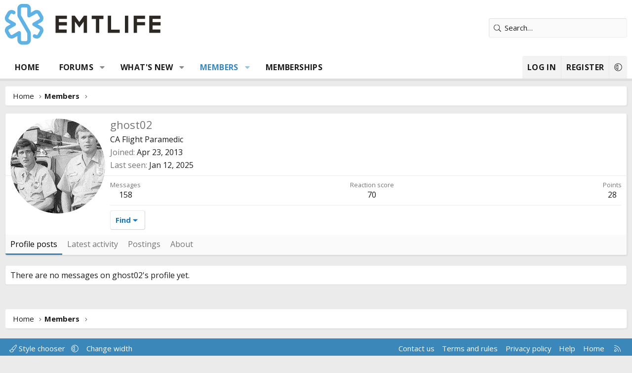

--- FILE ---
content_type: text/html; charset=utf-8
request_url: https://www.google.com/recaptcha/api2/aframe
body_size: 268
content:
<!DOCTYPE HTML><html><head><meta http-equiv="content-type" content="text/html; charset=UTF-8"></head><body><script nonce="YfWdXqVAFYqISeQ3ODtD_g">/** Anti-fraud and anti-abuse applications only. See google.com/recaptcha */ try{var clients={'sodar':'https://pagead2.googlesyndication.com/pagead/sodar?'};window.addEventListener("message",function(a){try{if(a.source===window.parent){var b=JSON.parse(a.data);var c=clients[b['id']];if(c){var d=document.createElement('img');d.src=c+b['params']+'&rc='+(localStorage.getItem("rc::a")?sessionStorage.getItem("rc::b"):"");window.document.body.appendChild(d);sessionStorage.setItem("rc::e",parseInt(sessionStorage.getItem("rc::e")||0)+1);localStorage.setItem("rc::h",'1769029461609');}}}catch(b){}});window.parent.postMessage("_grecaptcha_ready", "*");}catch(b){}</script></body></html>